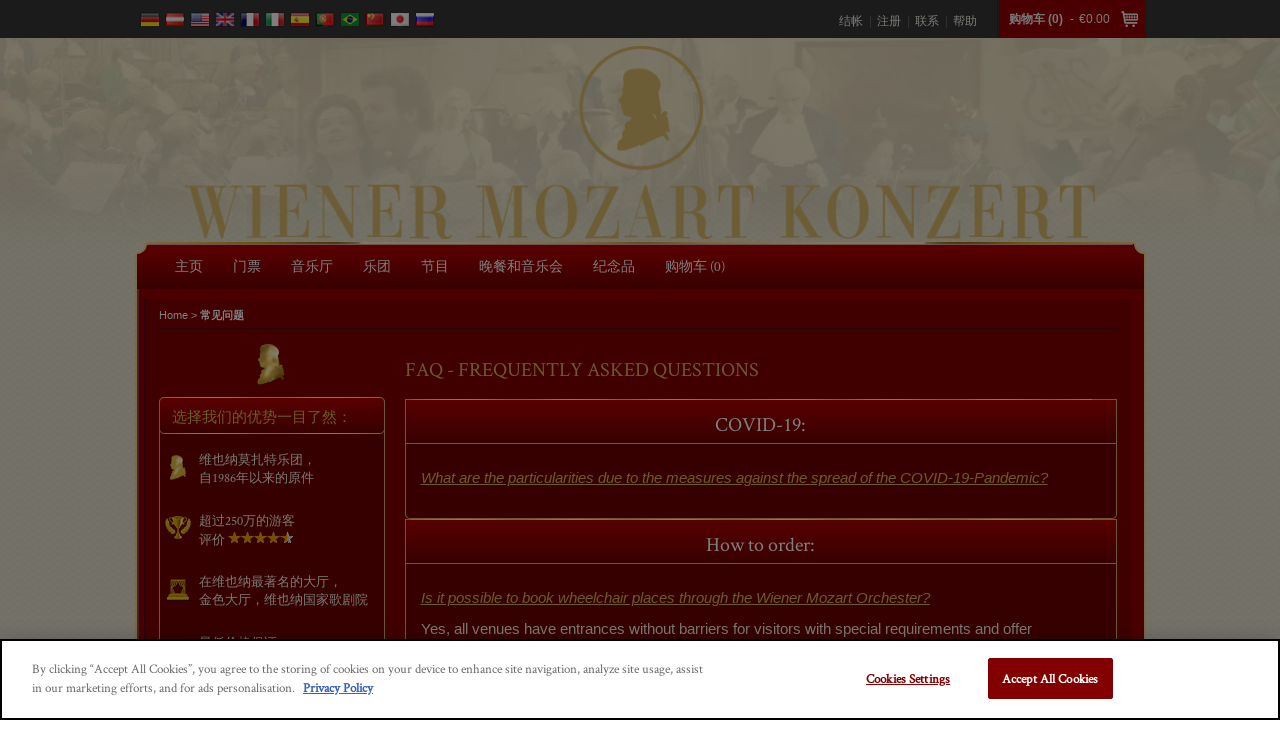

--- FILE ---
content_type: text/html; charset=UTF-8
request_url: https://www.mozart.wien/faq_cn.php
body_size: 11192
content:
<!DOCTYPE html>
<!--[if IE 8]>         <html class="no-js lt-ie9"> <![endif]-->
<!--[if gt IE 8]><!--> <html class="no-js"> <!--<![endif]-->
  <head>


<script>(function(w,d,s,l,c,i){w[l]=w[l]||[];w[l].push({'dv_start':
new Date().getTime(),event:'page_visit',user_agent:c,client_id:i});var f=d.getElementsByTagName(s)[0],
j=d.createElement(s);j.async=true;j.src='https://www.datenvorsprung.at/dv.js';f.parentNode.insertBefore(j,f);
})(window,document,'script','sessionLayer','VTOssidc','3');
</script>
  
		
		
	    <meta charset="utf-8" />
    
        
	
	<!-- Google Tag Manager -->
	<script>(function(w,d,s,l,i){w[l]=w[l]||[];w[l].push({'gtm.start':
	new Date().getTime(),event:'gtm.js'});var f=d.getElementsByTagName(s)[0], j=d.createElement(s),dl=l!='dataLayer'?'&l='+l:'';j.async=true;j.src=
	'//www.googletagmanager.com/gtm.js?id='+i+dl;f.parentNode.insertBefore(j,f);
	})(window,document,'script','dataLayer','GTM-NGCWQB');</script>
	<!-- End Google Tag Manager -->
    
    
    <meta http-equiv="X-UA-Compatible" content="IE=edge,chrome=1" />
		<link rel="shortcut icon" href="favicon_wmo.ico" type="image/x-icon" /> 
				<meta name=viewport content="width=device-width, initial-scale=1">
		<meta name="msapplication-config" content="none" />
			
		 
			<link rel="stylesheet" href="stylesCov.css" />							<link rel="stylesheet" href="./multimedia/saalplandiv/tablet-sidebar-query.css" />
		
	
	

	<meta http-equiv="reply-to" content="office@viennaticketoffice.com"/>
	<meta name="creationDate" content="19.01.2026 16:54"/>
	<meta name="publisher" content="维也纳莫扎特乐团"/>
	<meta name="copyright" content="维也纳莫扎特乐团"/>
	<meta name="audience" content="Alle"/>
	<meta http-equiv="expires" content="0"/>
	<meta name="content-language" content="cn"/>
	<meta name="revisit-after" content="3 days"/>
	
		
			<title>FAQ –常见问题 | 维也纳莫扎特音乐会</title>
			<meta name="keywords" content="常见问题"/>
			<meta name="description" content="购买门票之前和之后的常见问题解答在维也纳莫扎特音乐会"/>
			<meta name="page-topic" content="购买门票之前和之后的常见问题解答在维也纳莫扎特音乐会"/>
	
							<link rel="canonical" href="https://www.mozart.co.at/faq-cn.php"/>
					
			
			<meta property="og:title" content="FAQ –常见问题 | 维也纳莫扎特音乐会"/>
			<meta property="og:type" content="website"/>
			<meta property="og:url" content="https://www.mozart.wien/faq-cn.php"/>
			<meta property="og:site_name" content="www.mozart.wien"/>
			<meta property="og:description" content="购买门票之前和之后的常见问题解答在维也纳莫扎特音乐会"/>
			<script type="text/javascript">
<!--

function jCP (dropdownnum) {
	portal=document.getElementById("CP"+dropdownnum).options[document.getElementById("CP"+dropdownnum).selectedIndex].value;
	//alert(document.getElementById("CP").selectedIndex);
	if (portal=="GTO") {
		location.href=('https://www.germanticketoffice.com/home_cn.php');
	} else if (portal=="VTO") {			
		location.href=('https://www.viennaticketoffice.com/home_cn.php');
	} else if (portal=="ITO") {
		location.href=('https://www.italianticketoffice.it/home_cn.php');
	} else {	
		document.PORTAL.submit();
	}
}

function NewWindow(mypage, myname, w, h, scroll) {
	var winl = (screen.width - w) / 2;
	var wint = (screen.height - h) / 2;
	winprops = 'height='+h+',width='+w+',top='+wint+',left='+winl+',scrollbars='+scroll+',resizable=no,status=yes'
	win = window.open(mypage, myname, winprops)
	if (parseInt(navigator.appVersion) >= 4) { win.window.focus(); }
}	
		
// End -->
</script>
	<link rel="stylesheet" type="text/css" href="multimedia/lightbox/source/jquery.fancybox.css?v=2.1.4" media="screen" />
		
    <!--[if lt IE 9]>
      <script src="js/html5shiv.js"></script>
    <![endif]-->
	
   

	<style>
		#hinweis a {color:#000; text-decoration:none;}
		  
		#hinweis a:hover {text-decoration:underline;}

		#hinweistext1 {padding-top: 15px; width: 90%; max-width: 1000px; font-size: 14px; text-align: left; margin: 0 auto; }
		#hinweistext2 {padding-top: 15px; width: 90%; max-width: 600px; font-size: 14px; text-align: left; margin: 0 auto; display:none; }

		
		#hinweis { 
		   position: fixed;
		   color: #000000;
		   align: center;
		   background: #EFEFEF; 
		   bottom: 0px; 
		   margin: 0 auto;
		   z-index:10000; 
		   width:100%; 
		   font-size:11px; 
		   line-height:16px;
		   border-top:1px solid #000; 
		}
		
		
		   
		@media screen and (max-width: 768px) {
			
			#hinweistext1 { display: none; }
			#hinweistext2 { display: inherit; }
			
			/*#hinweis { 
			   position: absolute;
			   color: #000000;
			   align: center;
			   background: #EFEFEF; 
			   top:0px; 
			   bottom: auto; 
			   margin: 0 auto;
			   z-index:10000; 
			   width:100%; 
			   font-size:11px; 
			   line-height:16px;
				border-bottom:1px solid #000; 
			}*/
		}
		   
		.hinweisCloser {
		   float: right;
		   color: #EFEFEF;
		   font: 12px;
		   text-decoration: none;
		   cursor:pointer;
		   border-top:1px solid black; 
		   border-left:1px solid black; 
		   border-bottom:1px solid black; 
		   border-right:1px solid black; 
		   background-color: #000; 
		   padding:2px;
		   padding-left:4px;
		   padding-right:4px;
		   margin: 10px;
		 }

		.hinweisCloser:hover {
			background-color: #666; 
			border-bottom:1px solid #black; 
			border-right:1px solid #black; 
			border-top:1px solid #black; 
			border-left:1px solid #black;
		}
	</style>



		
	<!-- TikTok Pixel Code Start -->
<script>
!function (w, d, t) {
  w.TiktokAnalyticsObject=t;var ttq=w[t]=w[t]||[];ttq.methods=["page","track","identify","instances","debug","on","off","once","ready","alias","group","enableCookie","disableCookie","holdConsent","revokeConsent","grantConsent"],ttq.setAndDefer=function(t,e){t[e]=function(){t.push([e].concat(Array.prototype.slice.call(arguments,0)))}};for(var i=0;i<ttq.methods.length;i++)ttq.setAndDefer(ttq,ttq.methods[i]);ttq.instance=function(t){for(
var e=ttq._i[t]||[],n=0;n<ttq.methods.length;n++)ttq.setAndDefer(e,ttq.methods[n]);return e},ttq.load=function(e,n){var r="https://analytics.tiktok.com/i18n/pixel/events.js",o=n&&n.partner;ttq._i=ttq._i||{},ttq._i[e]=[],ttq._i[e]._u=r,ttq._t=ttq._t||{},ttq._t[e]=+new Date,ttq._o=ttq._o||{},ttq._o[e]=n||{};n=document.createElement("script")
;n.type="text/javascript",n.async=!0,n.src=r+"?sdkid="+e+"&lib="+t;e=document.getElementsByTagName("script")[0];e.parentNode.insertBefore(n,e)};
 
 
  ttq.load('CQBLEFRC77U4U9H17SGG');
  ttq.page();
}(window, document, 'ttq');
</script>
<!-- TikTok Pixel Code End -->


	
	
	
	
	
	

</head>
<body class="gold"  >


	
	<!-- Google Tag Manager (noscript) -->
	<noscript><iframe src="//www.googletagmanager.com/ns.html?id=GTM-NGCWQB" height="0" width="0" style="display:none;visibility:hidden"></iframe></noscript>
	<!-- End Google Tag Manager (noscript) -->





	
	<div id="hinweis" style="float:left">
		<div id="hinweistext1">
		By using this website, you agree to the use of cookies. Detailed information on the use of cookies on this website is available in our <a href="datenschutz-cn.php" target="_blank">Privacy Statement</a>.		<span class="hinweisCloser" onclick="document.cookie = 'hidehinweis=1;path=/'; jQuery('#hinweis').slideUp()">OK</span>
		</div>
		<div id="hinweistext2">
		By using this website, you agree to the use of cookies. <a href="datenschutz-cn.php" target="_blank">Details</a>.		<span class="hinweisCloser" onclick="document.cookie = 'hidehinweis=1;path=/'; jQuery('#hinweis').slideUp()">OK</span>
		</div>
	</div>
	



	

    


 <div class="pagewrapper container">    <header >
									<h5 class="logo">
					<a class="is-invisible" href="home_cn.php">维也纳售票办公室</a>
					<a href="home_cn.php"><img src="img/logo_wmo_neu.png"></a>
				</h5>
						
		<div class="claim" style="background: url('img/claim_de_gold.png') no-repeat;">......简直就是最好的门票！</div>
   	
		<nav class="mainnav clearfix">

			<a href="#" class="btn-menu"><span>菜单</span></a>
			<a href="#" class="btn-language"><span>语言</span></a>
															<a href="login_cn.php" class="btn-login"><span>注册</span></a>
													
			
								<a class="btn-cart" href="warenkorb_cn.php">&#36141;&#29289;&#36710; (0) <span>€0.00</span></a>
					
			<ul class="menu unstyled list-horizontal">
				<li><a href="home_cn.php"><span>主页</span></a></li>
				<li><a href="wiener-mozart-orchester-wiener-mozart-konzerte-tickets-106-cn.php"><span>门票</span></a></li>
								<li><a href="konzertsaele-cn.php"><span>音乐厅</span></a></li>
				<li><a href="orchester-cn.php"><span>乐团</span></a></li>
				<li><a href="programm-cn.php"><span>节目</span></a></li>
				<li><a href="dinner-cn.php"><span>晚餐和音乐会</span></a></li>
				<li><a href="souvenirs-cn.php"><span>纪念品</span></a></li>				<li><a href="warenkorb_cn.php" id="WIK"><span>&#36141;&#29289;&#36710; (0)</span></a></li> 			
			</ul>

			
    

 </nav>  


  	<ul class="language unstyled list-horizontal" >
				<li class="lang-de"><a href="faq_de.php">deutsch</a></li>		<li class="lang-at"><a href="faq_de.php">deutsch</a></li>		<li class="lang-en"><a href="faq_en.php">english</a></li>		<li class="lang-gb"><a href="faq_en.php">english</a></li>		<li class="lang-fr"><a href="faq_fr.php">fran&ccedil;ais</a></li>		<li class="lang-it"><a href="faq_it.php">italiano</a></li>		<li class="lang-es"><a href="faq_es.php">espa&ntilde;ol</a></li>		<li class="lang-pt"><a href="faq_pt.php">portugu&ecirc;s</a></li>		<li class="lang-br"><a href="faq_pt.php">portugu&ecirc;s</a></li>		<li class="lang-cn"><a href="faq_cn.php">chinese</a></li>		<li class="lang-jp"><a href="faq_jp.php">japanese</a></li>		<li class="lang-ru"><a href="faq_ru.php">russian</a></li>  			</ul>
	
    	
  		
  		<div class="site-header clearfix" >
  		  <div class="container">
 				
          <div class="hotline">
            <ul>
              <li class="active"><strong>热线（周一至周六）：</strong> <a href="tel:+4315131111">+43 1 513 11 11</a></li>
              <li>www.mozart.wien</li>
            </ul>
          </div>
		
		  
      		<div class="cart">
      		  <a href="warenkorb_cn.php">
        			<h5>&#36141;&#29289;&#36710; (0)</h5>

        			- 
        			<span>€0.00</span>        			
        			<i class="icon-cart"></i>
      		  </a>
      		</div>
					  
				
      		<ul class="topnav unstyled list-horizontal"> 
      			<li><a href="warenkorb_cn.php">结帐</a></li>
      								<li><a href="./login_cn.php">注册</a></li>
				      			<li><a href="information-cn.php">联系</a></li>
      			<li><a href="faq-cn.php">帮助</a></li>
      		</ul>
  		  </div> <!-- / .container -->
  		</div>  <!-- / .site-header -->
		
   
    </header>
	
	
    			


<div class="contentwrapper">


	<noscript>
		<div style="width:98%; background-color:#ff0000; color:#ffffff; text-align: center; padding: 10px; margin-top: 10px; font-size: 20px">请激活Javascript以使用此主页的所有功能！</div>
	</noscript>
	




	
		<div class="breadcrumb">
			<div>
				<a href="home_cn.php">Home</a> > <strong>常见问题</strong>
			</div>
		</div>


	<section id="content" class="sidebar-left">
 	
	
        <h1>FAQ - Frequently asked questions</h1>
	
        <div class="page faq">  	
		<style type="text/css">
		<!--
		.accordion.accordion-simple h3 {
		  font-weight: normal;
		  font-style: italic;
		  color: #000000;
		  font-size: 13px;
		  margin: 0;
		  background: none;
		  padding: 12px 0px 5px;
		}
		-->
		</style> 
		
		<div>
			  <h3>COVID-19:</h3>	   
			<div class="accordion accordion-simple" id="multiOpenAccordion1">
					<h3><a href="#">What are the particularities due to the measures against the spread of the COVID-19-Pandemic?</a></h3>
					<div>At the moment, there are no special measures or requirements regarding the Covid-19-pandemic.</div>
			</div> 
		</div>	
		
		<div>
			  <h3>How to order:</h3>	   
			<div class="accordion accordion-simple" id="multiOpenAccordion1">
					<h3><a href="#">Is it possible to book wheelchair places through the Wiener Mozart Orchester?</a></h3>
					<div>Yes, all venues have entrances without barriers for visitors with special requirements and offer wheelchair places. Wheelchair places need to be announced in advance. For any further information we would kindly ask you to contact us on concerts@mozart.wien or on +43 1 505 77 66 ,open daily from Monday to Sunday from 9:30 am to 6:00 pm (April until October) and Monday to Friday from 9:30 am to 6:00 pm (November until March).</div>
			
					<h3><a href="#">Are toddlers allowed in the concert halls of the Vienna Mozart Concerts?</a></h3>
					<div>No admission for children under 5 years of age. Tickets for minors from 5 to 18 years have a 50 % discount. Please consider that discounted tickets are only valid with personal presentation of a valid photo ID(no copies).</div>
					
					<h3><a href="#">Is there a discount on tickets for pupils and students?</a></h3>
					<div>Minors from 5 to 18 years and ISIC card holders up to 27 years get tickets with a 50 % discount. Please consider that discounted tickets are only valid with personal presentation of a photo ID (no copies) or with personal presentation of the valid ISIC card. No admission for children under 5 years of age.</div>
					
					<h3><a href="#">How can I book tickets for bigger groups (e. g. tour operator or school classes)?</a></h3>
					<div>You can book on our website if you need a great amount of tickets for a bigger group. Please consider that bookings for more than 20 tickets are handled as booking requests. We will deal with them as soon as possible. If you want to know more about our special offers for groups, feel free to contact us on concerts@mozart.wien or +43 1 505 77 66 daily from Monday to Sunday from 8:30 am to 7:00 pm.</div>
					
					<h3><a href="#">How can I order if I do not have a bank account or credit card? I don?t want to disclose my bank details online, so is it possible to pay by bank transfer?</a></h3>
					<div>In that case we can offer you to come to the office of the Vienna Mozart Orchestra (Kärntner Strasse 51, 1010 Vienna) to buy your tickets directly and pay in cash.<br />
Payments with bank account transfer are not possible.</div>
					
					<h3><a href="#">What kind of payment methods are available?</a></h3>
					<div><u>Credit card</u><br />
We accept Visa, Mastercard, Diners Club, JCB and UnionPay. For your own safety you?ll be asked for your security code when placing a booking with a credit card. On a Visa, Mastercard, Diners Club, JCB or UnionPay card the security code is a three or four digit code on the back of the card.<br />
<br />
<u>Payment directly in the office</u><br />
When you purchase your tickets directly at the office of the Vienna Mozart Orchestra (Kärntner Strasse 51, 1010 Vienna; open daily from Monday to Sunday from 9:30 am to 6:00 pm (April until October) and Monday to Friday from 9:30 am to 6:00 pm (November until March)  cash payment or payment by cash card is possible.<br />
<br />
<u>Vienna Mozart Orchestra voucher</u><br />
To redeem your voucher of the Vienna Mozart Orchestra online you need to go to the basket. Fill in the voucher number there and click on `Redeem now`. Any amount left on the voucher (e. g. should the value of the voucher exceed the total amount of your booking) can be used for a booking at a later stage. Should the total amount of the booking exceed the total amount available on the voucher then you can pay the difference by using any of the above mentioned payment methods. You can also redeem your voucher while booking by phone by announcing the voucher number to us. When you book your tickets directly in the office of the Vienna Mozart office, bring your voucher and you can redeem it there too.</div>
					
					<h3><a href="#">What is a security code (CCV/CVC-Code) and where can I find it on my credit card?</a></h3>
					<div>We accept Visa, Mastercard, Diners Club and JCB. For your own safety you?ll be asked for your security code when placing a booking with a credit card. On a Visa, Mastercard, Diners Club or JCB card the security code is a three or four digit code on the back of the card.</div>
					
					<h3><a href="#">How can I redeem my Vienna Mozart Orchestra voucher?</a></h3>
					<div>To redeem your voucher of the Vienna Mozart Orchestra you need to go to the basket. Fill in the voucher number there and click on "Redeem now".<br />
<br />
Any amount left on the voucher (e. g. should the value of the voucher exceed the total amount of your booking) can be used for a booking at a later stage. Should the total amount of the booking exceed the total amount available on the voucher then you can pay the difference by using any of the above mentioned payment methods.<br />
<br />
You can also redeem your voucher while booking by phone by announcing the voucher number to us. When you book your tickets directly in the office of the Vienna Mozart office, bring your voucher and you can redeem it there too.</div>
					
					<h3><a href="#">What are the delivery options at the Vienna Mozart Orchestra?</a></h3>
					<div>When purchasing your tickets you are offered several delivery options. The following options are available:<br />
<br />
<u>E-Ticket / Print@home:</u><br />
Print your e-ticket on a DIN A4 paper and show it at the entrance of the concert hall. Please consider that the delivery option e-ticket ist not available for discounted tickets. The return of e-tickets is explicitly excluded and a cancellation is not possible.<br />
<br />
<u>Deposit at the box office</u><br />
Tickets can only be collected at the box office or in the restaurant by presentation of the printed booking confirmation. The box office is placed in the foyer of the concert hall and opens one hour before the performance.<br />
<br />
<u>Deposit at the restaurant</u><br />
When you chose Dinner & Concert tickets can be collected directly in the restaurant by presentation of the printed booking confirmation.<br />
<br />
<u>Collection at the office of the Vienna Mozart Orchestra:</u><br />
If not otherwise stated, your tickets are ready for collection at the office of the Vienna Mozart Orchestra (Kärntner Strasse 51, 1010 Vienna) open daily from Monday to Sunday from 9:30 am to 6:00 pm (April until October) and Monday to Friday from 9:30 am to 6:00 pm (November until March). Please check your booking confirmation to make sure your tickets are ready for collection before you come to our office. When choosing collection at the office your tickets will be held at our office till the day of the performance but we would advice you to leave enough time to collect your tickets to make sure you arrive at the venue in time for your chosen performance.<br />
<br />
<u>Postal delivery to your address:</u><br />
When choosing home delivery the tickets will be shipped to the address as indicated in your order. You have the possibility to choose between standard and registered mailing.<br />
<br />
Standard mail:<br />
Austria, Germany: € 4,90<br />
Other countries: € 9,90<br />
<br />
Registered mail:<br />
Austria, Germany: € 7,90<br />
Other countries: € 12,90 <br />
<br />
<u>Delivery to your hotel:</u><br />
Your tickets will be delivered directly to your hotel in Vienna. Delivery costs for this option are € 12,90.</div>
			</div> 
		</div>	
		  
		  
		  
		<div>
			<h3>After you placed an order:</h3>	   
			<div class="accordion accordion-simple" id="multiOpenAccordion2">
					<h3><a href="#">I booked some tickets of the Vienna Mozart Orchestra online but haven?t yet received a confirmation. How can I make sure that my booking went through?</a></h3>
					<div>Please check if our e-mail has gone into your spam account. If this is the case, we suggest that you add our e-mail address to your contact list. Doing so will make sure that any further e-mails we send to you will go straight into your inbox.<br />
<br />
Another reason for not receiving our e-mail could be that the e-mail address wasn?t typed in correctly. To check if this is the case we would kindly ask you to send an e-mail to concerts@mozart.wien or ring our office on +43 1 505 77 66 open daily from Monday to Sunday from 9:30 am to 6:00 pm (April until October) and Monday to Friday from 9:30 am to 6:00 pm (November until March). We will then ask you to tell us your name and the performance you wanted to book to check if we received your order.</div>
					
					<h3><a href="#">I would like to pick up my tickets at the office of the Vienna Mozart Orchestra: When are my tickets ready for me to pick them up?</a></h3>
					<div>One month before the chosen performance your tickets are ready for pick up at the office of the Vienna Mozart Orchestra (Kärntner Strasse 51, 1010 Vienna) daily from 9:30 am to 6:00 pm (April - October) and Monday to Friday from 9:30 am to 6:00 pm (November - March). Your tickets will be held at the office till the day of the performance. We would advise you to leave enough time to collect your tickets to make sure you arrive at the venue in time for your chosen performance.</div>
					
					<h3><a href="#">What do I need to bring when I collect my tickets?</a></h3>
					<div>Tickets can only be collected in the office, at the box office or in the restaurant by presentation of the printed booking confirmation. The office of the Vienna Mozart Orchestra (Kärntner Strasse 51, 1010 Vienna) opens daily from Monday to Sunday from 9:30 am to 6:00 pm (April until October) and Monday to Friday from 9:30 am to 6:00 pm (November until March). The box office opens at 7:15 pm, exactly one hour before the performance begins.</div>
					
					<h3><a href="#">I lost my tickets. Is there a chance that the Vienna Mozart Orchestra can help me with this issue?</a></h3>
					<div>If you lost your tickets, it?s possible to receive duplicated tickets in the office of the Vienna Mozart Orchestra (Kärntner Strasse 51, 1010 Vienna) daily from Monday to Sunday from 9:30 am to 6:00 pm (April until October) and Monday to Friday from 9:30 am to 6:00 pm (November until March) . Please bring the confirmation of purchase to receive the duplicated tickets. If the original tickets were shown at the concert, the duplicated tickets lose their validity.</div>
					
					<h3><a href="#">I booked some tickets for the Vienna Mozart Orchestra but now I am unable to attend the performance. Is it possible to cancel my booking?</a></h3>
					<div>The cancellation of tickets for events of the Wiener Mozart Orchester Konzertveranstaltungs GmbH is explicitly excluded. Ticket orders (without dinner packages) submitted on our website can be cancelled within 12 hours before the concert without any cancellation fee. Ticket orders in combination of a dinner package submitted on our website can be cancelled within 48 hours before the concert without any cancellation fee.<br />
After this time period, a cancellation is not possible anymore.<br />
If you want to change a reservation to another day, you can rebook without any fees – depends on the availability – within 48 hours before the concert you booked first.<br />
Please consider the return of e-tickets is explicitly excluded and a cancellation is not possible.</div>
			</div> 
		</div>	
		  		  
		<div>
			<h3>Concert sequence:</h3>	   
			<div class="accordion accordion-simple" id="multiOpenAccordion3">
					<h3><a href="#">How long will the Vienna Mozart Concerts take?</a></h3>
					<div>The Vienna Mozart Concerts begin at 8:15 pm and end around 10:00 pm.</div>
					
					<h3><a href="#">Is there a break during the performance of the Vienna Mozart Concerts?</a></h3>
					<div>There is a break of 15 minutes in the middle of the performance.</div>
					
					<h3><a href="#">Are there any meals and drinks available at the concert halls of the Vienna Mozart Concerts?</a></h3>
					<div>Yes, the concert halls offer a buffet. The buffet is open before the performance and during the break. The ticket price doesn’t include any drinks. It’s prohibited to bring any food or beverage into the concert hall.</div>
					
					<h3><a href="#">Is it allowed to take photos in the concert halls of the Vienna Mozart Concerts?</a></h3>
					<div>Taking photos, audio and video recordings and the use of mobile phones, smartphones, tablets etc. are strictly prohibited during the performance.</div>
					
					<h3><a href="#">Is using the wardrobe in the concert halls of the Vienna Mozart Orchestra compulsive?</a></h3>
					<div>Coats, jackets, umbrellas, backpacks etc. have to be left at the wardrobe. The wardrobe fee is not included in the ticket price.</div>
					
					<h3><a href="#">Is there a dress code in order to visit the Vienna Mozart Concerts?</a></h3>
					<div>Smart evening attire for the performance is recommended but there ist no compulsory dress code for the Vienna Mozart Concerts.</div>
					
					<h3><a href="#">Is it allowed to bring any animals to the concert halls of the Vienna MOZART Concerts?</a></h3>
					<div>It?s prohibited to bring any animals into the concert halls, except for official guide dogs.</div>
					
					<h3><a href="#">Where are the entrances of the concert halls for wheelchair users?</a></h3>
					<div><u>Musikverein</u><br />
The entrance for wheelchair users is on the right side of the main entrance where you can find a ramp for a barrier-free access. There is also an electric bell to call the concierge for help.<br />
The Golden Hall offers two wheelchair places with escorts in the ground floor box 4 on the right side. More wheelchair places, depending on the availability, are in the balcony boxes on both sides of the concert hall. The Brahms Hall offers two wheelchair places in the 26th row on the ground floor. The Musikverein has three barrier-free toilets.<br />
<br />
<u>Vienna State Opera</u><br />
The entrance for wheelchair users is the side entrance which is located under the arcades on the right side of the Herbert-von-Karajan-Platz. There is also an electric bell to call the concierge for help. It’s possible to bridge all steps in the Vienna State Opera with ramps and lifts/elevators.<br />
In the Vienna State Opera are four wheelchair places on the ground floor. There are up to 16 more wheelchair places located in the gallery as necessary. The Vienna State Opera has two barrier-free toilets. Declared assistance dogs are allowed.<br />
<br />
<u>Konzerthaus</u><br />
The entrance for wheelchair users is the main entrance where you can find a ramp for a barrier-free access.<br />
The Great Hall offers up to 18 wheelchair places including escorts at the dais places on the ground floor on both sides of the concert hall. The Mozart Hall offers up to five wheelchair places on the ground floor and on the balcony. The Konzerthaus has four barrier-free toilets.<br/>
						<br/>					
						<a href="/multimedia/download/Rollstuhl-Beschreibung_cn.pdf" style="color:#ffffff">Download map</a>
					</div>
			</div> 
		</div>	
		  
		<div>
			<h3>Miscellaneous requests:</h3>	   
			<div class="accordion accordion-simple" id="multiOpenAccordion4">
					<h3><a href="#">I still have a question that has not been answered in your FAQ. How can I contact the Vienna Mozart Orchestra?</a></h3>
					<div>Please contact us on +43 1 505 77 66 (daily from Monday to Friday from 8:30 am to 7:00 pm) or drop us an e-mail on concerts@mozart.wien.</div>
			</div> 
		</div>		
	  

</div> <!-- /.page-->	
	</section>





	<aside id="sidebar" >
	
  <div class='mozarticon'><i class="icon icon-mozart-big"></i></div>
	


	<div class="usp sidebar">
        <h5>选择我们的优势一目了然：</h5>
        <ul>
          <li>
            <i class="icon icon-small-ticket"></i>
			维也纳莫扎特乐团，<br />
自1986年以来的原件          </li>
          <li>
            <i class="icon icon-customers"></i>
			超过250万的游客 <br />
评价			           <a href="ratings-cn.php" title="1"><i class="icon icon-stars"></i></a>
			
			<!--<div class="display_no recommend hreview-aggregate">
				<span class="item">
					<span class="fn">
						mozart.wien					</span>     
				</span>

				<span class="rating">
					<span class="average">1</span> /
					<span class="best">5</span>
				</span>
				<span itemprop="count">426</span>
				(<span class="votes">447</span>)
			</div>-->			
          </li>
          <li>
            <i class="icon icon-gear"></i>
			在维也纳最著名的大厅，<br />
金色大厅，维也纳国家歌剧院          </li>
          <li>
            <i class="icon icon-small-ssl"></i>
			最低价格保证
          </li>
          <li>
            <i class="icon icon-contact"></i>
			电子票，<br />
邮寄或售票处自取          </li>
          <li>
            <i class="icon icon-house-ok"></i>
			没有寄存费，<br />
低配送成本。          </li>
        </ul>
      </div>

  
	

<div class="sidebar sidebar-wmo">
	<h5>维也纳莫扎特乐团</h5>
	<ul>
		<li><a href="programm-cn.php"><i class="icon icon-mozart"></i>节目</a></li>
		<li><a href="preise-cn.php"><i class="icon icon-mozart"></i>价钱</a></li>
		<!--<li><a href="souvenirs-cn.php"><i class="icon icon-mozart"></i>纪念品</a></li>-->
		<li><a href="tourneen-cn.php"><i class="icon icon-mozart"></i>旅游和活动</a></li>
		<li><a href="faq-cn.php"><i class="icon icon-mozart"></i>常见问题</a></li>
	</ul>
</div><div class="sidebar sidebar-info">
	<h5>信息</h5>
	<ul>
		<li><a href="w-a-mozart-cn.php"><i class="icon icon-mozart"></i>W.A.莫扎特</a></li>
		<li><a href="hotel-cn.php"><i class="icon icon-mozart"></i>维也纳的酒店</a></li>
		<li><a href="musikverein-cn.php"><i class="icon icon-mozart"></i>音乐之友协会</a></li>
		<li><a href="staatsoper-cn.php"><i class="icon icon-mozart"></i>维也纳国家歌剧</a></li>
		<li><a href="konzerthaus-cn.php"><i class="icon icon-mozart"></i>音乐厅</a></li>
	</ul>
</div><nav class="sidebar-buttons sidebar">
    <ul>
    	<li><a href="dinner-cn.php" class="btn btn-wmo btn-dinner">晚餐和音乐会</a></li>
    	<li><a href="mozart-vip-cn.php" class="btn btn-wmo btn-coach">莫扎特VIP</a></li>
		<li><a href="gutschein-cn.php" class="btn btn-envelope">Voucher <span>赠送</span></a></li>
		<li><a href="hotel-cn.php" class="btn btn-bed">酒店 <span>免费预订</span></a></li>
    </ul>
</nav>  		



 
  
    </aside>
  </div> <!-- /.contentwrapper -->



  <footer id="footer" >
    <div class="social">
	


  		<ul class="payment">
  			<li class="icon icon-ssl">SSL</li>
  			<li class="icon icon-visa" style="width:60px">Visa</li>
  			<li class="icon icon-mastercard" style="width:60px">Mastercard</li>
  			<li class="icon icon-diners">Diners Club</li>
  			<li class="icon icon-jcb">JCB</li>
			  			<li class="icon icon-unionpay">UnionPay</li>
  			<li class="icon icon-alipay">AliPay</li>
  			<!--<li class="icon icon-vpay">VPay</li>
  			<li class="icon icon-ideal">Ideal</li>
  			<li class="icon icon-paybox">Paybox</li>-->
  			<li class="icon icon-six">Six</li>
  			<li class="icon icon-klarna">Klarna</li>
			  		</ul>
		
 
 
   		
    </div> <!-- /.social -->
    
	
 

<nav class="footernav">
    <ul class="sitemap">
	
        <li>
          <h5>导航:</h5>
          <ul>
			<li><a href="home_cn.php">&#25552;&#31034;</a></li>
			<li><a href="warenkorb_cn.php" id="WIK">&#36141;&#29289;&#36710; (0)</a></li>
			<li><a href="gutschein-cn.php">&#20248;&#24800;&#21048;</a></li>			<li><a href="hotel-cn.php">&#37202;&#24215;</a></li>
			<li><a href="information-cn.php">&#32852;&#31995;/&#24037;&#20316;</a></li>
          </ul>
        </li>
 

		 <li>
          <h5>服务</h5>
          <ul>
			<li><a href="links-cn.php">&#38142;&#25509;</a></li>
    		<li><a href="agb-cn.php">&#26222;&#36890;&#21830;&#19994;&#26465;&#20214;</a></li>
					<li><a href="datenschutz_cn.php">Privacy Statement</a></li>
		    		<li><a href="information-cn.php#impressum">版本说明</a></li>
    		<li><a href="faq-cn.php">常见问题解答</a></li>
          </ul>
        </li>
		
				
		<li>
			<h5>信息</h5>
			<ul>
				<li><a href="w-a-mozart-cn.php" style="text-transform: capitalize">w.a.莫扎特</a></li>
				<li><a href="hotel-cn.php" style="text-transform: capitalize">维也纳的酒店</a></li>
				<li><a href="musikverein-cn.php" style="text-transform: capitalize">音乐之友协会</a></li>
				<li><a href="staatsoper-cn.php" style="text-transform: capitalize">维也纳国家歌剧</a></li>
				<li><a href="konzerthaus-cn.php" style="text-transform: capitalize">音乐厅</a></li>
			</ul>
		</li>
		<li>
			<h5>维也纳莫扎特乐团</h5>
			<ul>
				<li><a href="programm-cn.php" style="text-transform: capitalize">节目</a></li>
				<li><a href="preise-cn.php" style="text-transform: capitalize">价钱</a></li>
				<!--<li><a href="souvenirs-cn.php" style="text-transform: capitalize">纪念品</a></li>-->
				<li><a href="tourneen-cn.php" style="text-transform: capitalize">旅游和活动</a></li>
			</ul>
		</li>
		<li>
			<ul>
				<li><div align="right"><a href = "https://pci.usd.de/compliance/7509-9A09-742B-FEB9-3152-1F88/details_en.html" target = "_blank" onclick = "window.open(this.href, '', 'width = 600, height = 615, left = 100, top = 200'); return false;"><img src = "https://pci.usd.de/compliance/7509-9A09-742B-FEB9-3152-1F88/seal_ctv_100.png" width="75" style="text-align: right"/></a></div></li>
			</ul>
		</li>
		
		
      </ul>
  	</nav>


	
  	<small> 
					<nobr>热线（周一至周六）： <a href='tel:+4315057766'>+43 1 505 77 66 - </a></nobr>
											<span class="hidedesktop" style="white-space: nowrap"><a href='?desktop=1' class='hidedesktop'>桌面版 - </a></span>
							<nobr>&copy; 2004 - 2026 维也纳售票办公室。 保留所有权利</nobr>
	</small>
  </footer>
	</div><!-- /pagewrapper -->
<div class="footer_background"></div>
<div class="overlay"></div> 
	<input type="hidden" name="sprache" id="sprache" value="cn"/>
	
  <script type="text/javascript" src="https://ajax.googleapis.com/ajax/libs/jquery/1.8/jquery.min.js"></script>
  <script type="text/javascript" src="js/jquery-ui-1.9.2.custom.min.js"></script>

  <script type="text/javascript" src="multimedia/lightbox/lib/jquery.mousewheel-3.0.6.pack.js"></script>
				
  <script type="text/javascript" src="multimedia/lightbox/source/jquery.fancybox.js?v=2.1.4"></script>
  <script type="text/javascript" src="multimedia/lightbox/source/helpers/jquery.fancybox-media.js?v=1.0.5"></script>
  
 
  <script src="js/responsiveslides.min.js"></script>
  <script src="js/jquery.sparkbox-select.js"></script>
  <script src="js/zebra_datepicker.js"></script>
  <script src="js/jquery.multi-accordion-1.5.3.js"></script>
  <script src="js/jquery.fixto.js"></script>
  <script src="js/jquery.form.js"></script>
  <script src="js/detectmobilebrowser.js"></script> 
  <script src="js/scriptsDemo.js"></script>
  <script src="js/selectivizr-min.js"></script>
  <script src="js/jquery.raty.js"></script>
  
  
  
 <script type="text/javascript">
	function closeParentWindow() {
		window.close();
	}	
</script>


 
 
 

	<!-- Place this tag after the last +1 button tag. -->
	<script type="text/javascript">
	  window.___gcfg = {lang: 'de'};
	
	  (function() {
		var po = document.createElement('script'); po.type = 'text/javascript'; po.async = true;
		po.src = 'https://apis.google.com/js/plusone.js';
		var s = document.getElementsByTagName('script')[0]; s.parentNode.insertBefore(po, s);
	  })();
	</script>

	
<script>
jQuery('#hinweis').hide();
</script>
	

			
<script type="text/javascript">
	$(document).ready(function () {
		$("#RESERVIEREN").submit(function () {
			$(".btn-red").attr("disabled", true);
			return true;
		});
		
 			});
</script>
						
<script type="text/javascript">
	$(document).ready(function () {
		if (document.location.hash=='#klarna') {
			$("#faq_klarna").click();
			//var aTag = $("a[name='"+ 'faq_klarna' +"']");
			//alert("scroll"+aTag.offset().top);
			$('html,body').animate({scrollTop: 400},'slow');
		}
	});
</script>
			


<script src='https://widget.superchat.de/snippet.js?applicationKey=WCm0nOvk5oQroNvdB13XGLPqDK' referrerpolicy='no-referrer-when-downgrade'></script>

</body>
</html>
